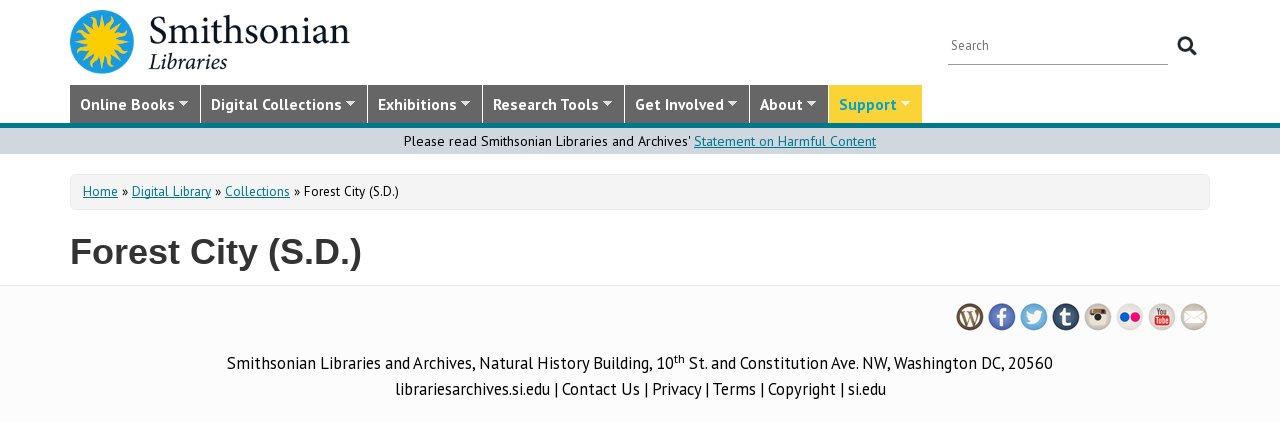

--- FILE ---
content_type: text/html; charset=utf-8
request_url: https://library.si.edu/places/forest-city-sd
body_size: 11239
content:
<!DOCTYPE html>
<html lang="en" dir="ltr"
  xmlns:content="http://purl.org/rss/1.0/modules/content/"
  xmlns:dc="http://purl.org/dc/terms/"
  xmlns:foaf="http://xmlns.com/foaf/0.1/"
  xmlns:rdfs="http://www.w3.org/2000/01/rdf-schema#"
  xmlns:sioc="http://rdfs.org/sioc/ns#"
  xmlns:sioct="http://rdfs.org/sioc/types#"
  xmlns:skos="http://www.w3.org/2004/02/skos/core#"
  xmlns:xsd="http://www.w3.org/2001/XMLSchema#">
  <head profile="http://www.w3.org/1999/xhtml/vocab">
  <meta http-equiv="X-UA-Compatible" content="IE=Edge">
  <meta http-equiv="Content-Type" content="text/html; charset=utf-8" />
<meta name="MobileOptimized" content="width" />
<meta name="HandheldFriendly" content="true" />
<meta name="viewport" content="width=device-width, initial-scale=1" />
<link rel="canonical" href="https://library.si.edu/places/forest-city-sd" />
  <title>Forest City (S.D.)</title>
  <style type="text/css" media="all">
@import url("https://library.si.edu/modules/system/system.base.css?t9hbcl");
@import url("https://library.si.edu/modules/system/system.menus.css?t9hbcl");
@import url("https://library.si.edu/modules/system/system.messages.css?t9hbcl");
@import url("https://library.si.edu/modules/system/system.theme.css?t9hbcl");
</style>
<style type="text/css" media="all">
@import url("https://library.si.edu/sites/all/modules/panopoly/panopoly_core/css/panopoly-jquery-ui-theme.css?t9hbcl");
@import url("https://library.si.edu/sites/all/modules/contrib/jquery_update/replace/ui/themes/base/minified/jquery.ui.slider.min.css?t9hbcl");
</style>
<style type="text/css" media="all">
@import url("https://library.si.edu/sites/all/modules/sla_popup/styling/popup.css?t9hbcl");
@import url("https://library.si.edu/modules/aggregator/aggregator.css?t9hbcl");
@import url("https://library.si.edu/modules/comment/comment.css?t9hbcl");
@import url("https://library.si.edu/sites/all/modules/dams_image/dams_image.css?t9hbcl");
@import url("https://library.si.edu/modules/field/theme/field.css?t9hbcl");
@import url("https://library.si.edu/sites/all/modules/google_appliance/theme/google_appliance.css?t9hbcl");
@import url("https://library.si.edu/sites/all/modules/google_search_facets/google-search-facets.css?t9hbcl");
@import url("https://library.si.edu/sites/all/modules/google_search_facets_image_search/google-search-facets-image-search.css?t9hbcl");
@import url("https://library.si.edu/sites/all/modules/panopoly/panopoly_core/css/panopoly-dropbutton.css?t9hbcl");
@import url("https://library.si.edu/sites/all/modules/contrib/radix_layouts/radix_layouts.css?t9hbcl");
@import url("https://library.si.edu/sites/all/modules/sil_donate/css/sil_donate.css?t9hbcl");
@import url("https://library.si.edu/sites/all/modules/sil_lostbook/css/sil_lostbook.css?t9hbcl");
@import url("https://library.si.edu/modules/user/user.css?t9hbcl");
@import url("https://library.si.edu/sites/all/modules/contrib/views/css/views.css?t9hbcl");
@import url("https://library.si.edu/sites/all/modules/contrib/ckeditor/css/ckeditor.css?t9hbcl");
@import url("https://library.si.edu/sites/all/modules/contrib/expandable_content/css/expandable_content.css?t9hbcl");
@import url("https://library.si.edu/sites/all/modules/contrib/media/modules/media_wysiwyg/css/media_wysiwyg.base.css?t9hbcl");
</style>
<style type="text/css" media="all">
@import url("https://library.si.edu/sites/all/libraries/bootstrap/css/bootstrap.min.css?t9hbcl");
@import url("https://library.si.edu/sites/all/libraries/bootstrap/css/bootstrap-theme.min.css?t9hbcl");
@import url("https://library.si.edu/sites/all/modules/contrib/colorbox/styles/default/colorbox_style.css?t9hbcl");
@import url("https://library.si.edu/sites/all/modules/contrib/ctools/css/ctools.css?t9hbcl");
@import url("https://library.si.edu/sites/all/modules/contrib/panels/css/panels.css?t9hbcl");
@import url("https://library.si.edu/sites/all/modules/sil_books/sil-books.css?t9hbcl");
@import url("https://library.si.edu/sites/all/modules/sil_books/tooltipster/css/tooltipster.bundle.min.css?t9hbcl");
@import url("https://library.si.edu/sites/all/modules/sil_books/tooltipster/css/plugins/tooltipster/sideTip/themes/tooltipster-sideTip-light.min.css?t9hbcl");
@import url("https://library.si.edu/sites/all/libraries/superfish/css/superfish.css?t9hbcl");
@import url("https://library.si.edu/sites/all/libraries/superfish/css/superfish-smallscreen.css?t9hbcl");
@import url("https://library.si.edu/sites/all/libraries/superfish/style/silibraries.css?t9hbcl");
</style>
<style type="text/css" media="all">
@import url("https://library.si.edu/sites/all/themes/bootstrap-business/bootstrap/css/bootstrap.css?t9hbcl");
@import url("https://library.si.edu/sites/all/themes/bootstrap-sil/css/style.css?t9hbcl");
@import url("https://library.si.edu/sites/all/themes/bootstrap-sil/css/local.css?t9hbcl");
@import url("https://library.si.edu/sites/all/themes/bootstrap-sil/css/collections.css?t9hbcl");
@import url("https://library.si.edu/sites/all/themes/bootstrap-sil/css/colors.css?t9hbcl");
@import url("https://library.si.edu/sites/all/themes/bootstrap-sil/css/content.css?t9hbcl");
@import url("https://library.si.edu/sites/all/themes/bootstrap-sil/css/departments.css?t9hbcl");
@import url("https://library.si.edu/sites/all/themes/bootstrap-sil/css/digital-library.css?t9hbcl");
@import url("https://library.si.edu/sites/all/themes/bootstrap-sil/css/discipline.css?t9hbcl");
@import url("https://library.si.edu/sites/all/themes/bootstrap-sil/css/exhibitions.css?t9hbcl");
@import url("https://library.si.edu/sites/all/themes/bootstrap-sil/css/flexslider2.css?t9hbcl");
@import url("https://library.si.edu/sites/all/themes/bootstrap-sil/css/galleryview.css?t9hbcl");
@import url("https://library.si.edu/sites/all/themes/bootstrap-sil/css/gardens.css?t9hbcl");
@import url("https://library.si.edu/sites/all/themes/bootstrap-sil/css/image-gallery.css?t9hbcl");
@import url("https://library.si.edu/sites/all/themes/bootstrap-sil/css/isotope.css?t9hbcl");
@import url("https://library.si.edu/sites/all/themes/bootstrap-sil/css/mail.css?t9hbcl");
@import url("https://library.si.edu/sites/all/themes/bootstrap-sil/css/masonry.css?t9hbcl");
@import url("https://library.si.edu/sites/all/themes/bootstrap-sil/css/membership.css?t9hbcl");
@import url("https://library.si.edu/sites/all/themes/bootstrap-sil/css/news-events.css?t9hbcl");
@import url("https://library.si.edu/sites/all/themes/bootstrap-sil/css/news-subscribe.css?t9hbcl");
@import url("https://library.si.edu/sites/all/themes/bootstrap-sil/css/node.css?t9hbcl");
@import url("https://library.si.edu/sites/all/themes/bootstrap-sil/css/page-changes.css?t9hbcl");
@import url("https://library.si.edu/sites/all/themes/bootstrap-sil/css/sidebar-changes.css?t9hbcl");
@import url("https://library.si.edu/sites/all/themes/bootstrap-sil/css/staff-depts.css?t9hbcl");
@import url("https://library.si.edu/sites/all/themes/bootstrap-sil/css/tools-researcher.css?t9hbcl");
@import url("https://library.si.edu/sites/all/themes/bootstrap-sil/css/users.css?t9hbcl");
@import url("https://library.si.edu/sites/all/themes/bootstrap-sil/css/homepage.css?t9hbcl");
@import url("https://library.si.edu/sites/all/themes/bootstrap-sil/css/topic-term.css?t9hbcl");
@import url("https://library.si.edu/sites/all/themes/bootstrap-sil/css/better-tabs.css?t9hbcl");
@import url("https://library.si.edu/sites/all/themes/bootstrap-sil/css/chosen-overrides.css?t9hbcl");
@import url("https://library.si.edu/sites/all/themes/bootstrap-sil/css/slick-overrides.css?t9hbcl");
</style>
<style type="text/css" media="all">
@import url("https://library.si.edu/sites/all/themes/bootstrap-sil/css/media_ckeditor.css?t9hbcl");
@import url("https://library.si.edu/sites/all/themes/bootstrap-sil/fontawesome/css/all.min.css?t9hbcl");
@import url("https://library.si.edu/sites/all/themes/bootstrap-sil/css/i18n.css?t9hbcl");
</style>
<style type="text/css" media="print">
@import url("https://library.si.edu/sites/all/themes/bootstrap-sil/css/print.css?t9hbcl");
</style>

<!--[if (lt IE 9)]>
<link type="text/css" rel="stylesheet" href="https://library.si.edu/sites/all/themes/bootstrap-sil/css/ie8.css?t9hbcl" media="all" />
<![endif]-->
  
	<script type="text/javascript" src="https://library.si.edu/sites/default/files/js/js_kfCySK-sAVmU9mu0-2IOEWRifwhHkh_9q_ovVEW41rU.js"></script>
<script type="text/javascript" src="https://library.si.edu/sites/default/files/js/js_CdQQF2iyWt49DTR6ernbvPKOr2SqEcHNLvC9F0PBfiM.js"></script>
<script type="text/javascript" src="https://library.si.edu/sites/default/files/js/js_NH85uj7IRuZTjZUrItBBH_Yd_lqpgpECb8DomqUX6_4.js"></script>
<script type="text/javascript" src="https://library.si.edu/sites/default/files/js/js_-7lUSP7xA7vTifxb8xP1dlk2KUVhLazGQwmTMHfHHsg.js"></script>
<script type="text/javascript" src="https://www.googletagmanager.com/gtag/js?id=UA-5870062-6"></script>
<script type="text/javascript">
<!--//--><![CDATA[//><!--
window.dataLayer = window.dataLayer || [];function gtag(){dataLayer.push(arguments)};gtag("js", new Date());gtag("set", "developer_id.dMDhkMT", true);gtag("config", "UA-5870062-6", {"groups":"default","linker":{"domains":["www.sil.si.edu","library.si.edu"]}});gtag("config", "G-MM0P7BL6SB", {"groups":"default","linker":{"domains":["www.sil.si.edu","library.si.edu"]}});
//--><!]]>
</script>
<script type="text/javascript" src="https://library.si.edu/sites/default/files/js/js_Oqq2HVyMkKp7EGTh831yT-hkGUjWBZ_ACRn80wZ7nQ8.js"></script>
<script type="text/javascript">
<!--//--><![CDATA[//><!--
jQuery(document).ready(function($) { 
		$(window).scroll(function() {
			if($(this).scrollTop() != 0) {
				$("#toTop").fadeIn();	
			} else {
				$("#toTop").fadeOut();
			}
		});
		
		$("#toTop").click(function() {
			$("body,html").animate({scrollTop:0},800);
		});	
		
		});
//--><!]]>
</script>
<script type="text/javascript" src="https://library.si.edu/sites/default/files/js/js_4Bn1FHP0-cymhn72AeTIwKVvwp6nfSiB37Baj6OnuFw.js"></script>
<script type="text/javascript" src="https://library.si.edu/sites/default/files/js/js_uf73SeycakNTBBILp0rYYV3fE1MP-ISUdj09JOGXzAM.js"></script>
<script type="text/javascript">
<!--//--><![CDATA[//><!--
jQuery.extend(Drupal.settings, {"basePath":"\/","pathPrefix":"","setHasJsCookie":0,"ajaxPageState":{"theme":"bootstrap_sil","theme_token":"Bsdi8DJpxMOKae4-71ZYady9FFUlR5th9qvHzjOpbYY","js":{"sites\/all\/libraries\/jquery-latest\/jquery-3.7.1.min.js":1,"misc\/jquery-extend-3.4.0.js":1,"misc\/jquery-html-prefilter-3.5.0-backport.js":1,"misc\/jquery.once.js":1,"misc\/drupal.js":1,"sites\/all\/modules\/contrib\/jquery_update\/js\/jquery_browser.js":1,"sites\/all\/libraries\/jquery-latest\/jquery-ui\/jquery-ui.js":1,"misc\/ui\/jquery.ui.position-1.13.0-backport.js":1,"misc\/ui\/jquery.ui.dialog-1.13.0-backport.js":1,"misc\/form-single-submit.js":1,"sites\/all\/modules\/contrib\/entityreference\/js\/entityreference.js":1,"sites\/all\/modules\/sil_donate\/js\/sil_donate.js":1,"sites\/all\/libraries\/bootstrap\/js\/bootstrap.min.js":1,"sites\/all\/libraries\/colorbox\/jquery.colorbox-min.js":1,"sites\/all\/modules\/contrib\/colorbox\/js\/colorbox.js":1,"sites\/all\/modules\/contrib\/colorbox\/styles\/default\/colorbox_style.js":1,"sites\/all\/modules\/contrib\/colorbox\/js\/colorbox_load.js":1,"sites\/all\/modules\/contrib\/colorbox\/js\/colorbox_inline.js":1,"sites\/all\/modules\/google_search_facets\/google_search_facets.js":1,"sites\/all\/modules\/contrib\/media_colorbox\/media_colorbox.js":1,"sites\/all\/modules\/sil_books\/tooltipster\/js\/tooltipster.bundle.min.js":1,"sites\/all\/modules\/contrib\/google_analytics\/googleanalytics.js":1,"https:\/\/www.googletagmanager.com\/gtag\/js?id=UA-5870062-6":1,"0":1,"sites\/all\/modules\/contrib\/expandable_content\/js\/expandable_content.js":1,"1":1,"sites\/all\/libraries\/superfish\/jquery.hoverIntent.minified.js":1,"sites\/all\/libraries\/superfish\/sftouchscreen.js":1,"sites\/all\/libraries\/superfish\/sfsmallscreen.js":1,"sites\/all\/libraries\/superfish\/supposition.js":1,"sites\/all\/libraries\/superfish\/superfish.js":1,"sites\/all\/libraries\/superfish\/supersubs.js":1,"sites\/all\/modules\/superfish\/superfish.js":1,"sites\/all\/themes\/bootstrap-sil\/js\/colorbox.responsive.js":1,"sites\/all\/themes\/bootstrap-sil\/fontawesome\/js\/all.js":1,"sites\/all\/modules\/contrib\/jquery_update\/js\/jquery_position.js":1},"css":{"modules\/system\/system.base.css":1,"modules\/system\/system.menus.css":1,"modules\/system\/system.messages.css":1,"modules\/system\/system.theme.css":1,"misc\/ui\/jquery.ui.theme.css":1,"misc\/ui\/jquery.ui.slider.css":1,"sites\/all\/modules\/google_search_facetsgoogle-search-facets.css":1,"sites\/all\/modules\/sla_popup\/styling\/popup.css":1,"modules\/aggregator\/aggregator.css":1,"modules\/comment\/comment.css":1,"sites\/all\/modules\/dams_image\/dams_image.css":1,"modules\/field\/theme\/field.css":1,"sites\/all\/modules\/google_appliance\/theme\/google_appliance.css":1,"sites\/all\/modules\/google_search_facets\/google-search-facets.css":1,"sites\/all\/modules\/google_search_facets_image_search\/google-search-facets-image-search.css":1,"modules\/node\/node.css":1,"sites\/all\/modules\/panopoly\/panopoly_core\/css\/panopoly-dropbutton.css":1,"sites\/all\/modules\/contrib\/radix_layouts\/radix_layouts.css":1,"sites\/all\/modules\/sil_donate\/css\/sil_donate.css":1,"sites\/all\/modules\/sil_lostbook\/css\/sil_lostbook.css":1,"modules\/user\/user.css":1,"sites\/all\/modules\/contrib\/views\/css\/views.css":1,"sites\/all\/modules\/contrib\/ckeditor\/css\/ckeditor.css":1,"sites\/all\/modules\/contrib\/expandable_content\/css\/expandable_content.css":1,"sites\/all\/modules\/contrib\/media\/modules\/media_wysiwyg\/css\/media_wysiwyg.base.css":1,"sites\/all\/libraries\/bootstrap\/css\/bootstrap.min.css":1,"sites\/all\/libraries\/bootstrap\/css\/bootstrap-theme.min.css":1,"sites\/all\/modules\/contrib\/colorbox\/styles\/default\/colorbox_style.css":1,"sites\/all\/modules\/contrib\/ctools\/css\/ctools.css":1,"sites\/all\/modules\/contrib\/panels\/css\/panels.css":1,"sites\/all\/modules\/sil_books\/sil-books.css":1,"sites\/all\/modules\/sil_books\/tooltipster\/css\/tooltipster.bundle.min.css":1,"sites\/all\/modules\/sil_books\/tooltipster\/css\/plugins\/tooltipster\/sideTip\/themes\/tooltipster-sideTip-light.min.css":1,"sites\/all\/libraries\/superfish\/css\/superfish.css":1,"sites\/all\/libraries\/superfish\/css\/superfish-smallscreen.css":1,"sites\/all\/libraries\/superfish\/style\/silibraries.css":1,"sites\/all\/themes\/bootstrap-business\/bootstrap\/css\/bootstrap.css":1,"sites\/all\/themes\/bootstrap-sil\/css\/style.css":1,"sites\/all\/themes\/bootstrap-business\/color\/colors.css":1,"sites\/all\/themes\/bootstrap-sil\/css\/local.css":1,"sites\/all\/themes\/bootstrap-sil\/css\/collections.css":1,"sites\/all\/themes\/bootstrap-sil\/css\/colors.css":1,"sites\/all\/themes\/bootstrap-sil\/css\/content.css":1,"sites\/all\/themes\/bootstrap-sil\/css\/departments.css":1,"sites\/all\/themes\/bootstrap-sil\/css\/digital-library.css":1,"sites\/all\/themes\/bootstrap-sil\/css\/discipline.css":1,"sites\/all\/themes\/bootstrap-sil\/css\/exhibitions.css":1,"sites\/all\/themes\/bootstrap-sil\/css\/flexslider2.css":1,"sites\/all\/themes\/bootstrap-sil\/css\/galleryview.css":1,"sites\/all\/themes\/bootstrap-sil\/css\/gardens.css":1,"sites\/all\/themes\/bootstrap-sil\/css\/image-gallery.css":1,"sites\/all\/themes\/bootstrap-sil\/css\/isotope.css":1,"sites\/all\/themes\/bootstrap-sil\/css\/mail.css":1,"sites\/all\/themes\/bootstrap-sil\/css\/masonry.css":1,"sites\/all\/themes\/bootstrap-sil\/css\/membership.css":1,"sites\/all\/themes\/bootstrap-sil\/css\/news-events.css":1,"sites\/all\/themes\/bootstrap-sil\/css\/news-subscribe.css":1,"sites\/all\/themes\/bootstrap-sil\/css\/node.css":1,"sites\/all\/themes\/bootstrap-sil\/css\/page-changes.css":1,"sites\/all\/themes\/bootstrap-sil\/css\/sidebar-changes.css":1,"sites\/all\/themes\/bootstrap-sil\/css\/staff-depts.css":1,"sites\/all\/themes\/bootstrap-sil\/css\/tools-researcher.css":1,"sites\/all\/themes\/bootstrap-sil\/css\/users.css":1,"sites\/all\/themes\/bootstrap-sil\/css\/tb-menu-changes.css":1,"sites\/all\/themes\/bootstrap-sil\/css\/discovery-dots.css":1,"sites\/all\/themes\/bootstrap-sil\/css\/homepage.css":1,"sites\/all\/themes\/bootstrap-sil\/css\/topic-term.css":1,"sites\/all\/themes\/bootstrap-sil\/css\/better-tabs.css":1,"sites\/all\/themes\/bootstrap-sil\/css\/chosen-overrides.css":1,"sites\/all\/themes\/bootstrap-sil\/css\/slick-overrides.css":1,"sites\/all\/themes\/bootstrap-sil\/css\/media_ckeditor.css":1,"sites\/all\/themes\/bootstrap-sil\/fontawesome\/css\/all.min.css":1,"sites\/all\/themes\/bootstrap-sil\/css\/i18n.css":1,"sites\/all\/themes\/bootstrap-sil\/css\/print.css":1,"sites\/all\/themes\/bootstrap-sil\/css\/ie8.css":1}},"colorbox":{"opacity":"0.85","current":"{current} of {total}","previous":"\u00ab Prev","next":"Next \u00bb","close":"Close","maxWidth":"98%","maxHeight":"98%","fixed":true,"mobiledetect":true,"mobiledevicewidth":"480px","file_public_path":"\/sites\/default\/files","specificPagesDefaultValue":"admin*\nimagebrowser*\nimg_assist*\nimce*\nnode\/add\/*\nnode\/*\/edit\nprint\/*\nprintpdf\/*\nsystem\/ajax\nsystem\/ajax\/*"},"googleanalytics":{"account":["UA-5870062-6","G-MM0P7BL6SB"],"trackOutbound":1,"trackMailto":1,"trackDownload":1,"trackDownloadExtensions":"7z|aac|arc|arj|asf|asx|avi|bin|csv|doc|docx|exe|flv|gif|gz|gzip|hqx|jar|jpe?g|js|mp(2|3|4|e?g)|mov(ie)?|msi|msp|pdf|phps|png|ppt|pptx|qtm?|ra(m|r)?|sea|sit|tar|tgz|torrent|txt|wav|wma|wmv|wpd|xls|xslx|xml|z|zip","trackColorbox":1,"trackDomainMode":2,"trackCrossDomains":["www.sil.si.edu","library.si.edu"]},"urlIsAjaxTrusted":{"\/places\/forest-city-sd":true},"superfish":{"1":{"id":"1","sf":{"animation":{"opacity":"show"},"speed":"fast"},"plugins":{"touchscreen":{"mode":"window_width","breakpoint":992,"breakpointUnit":"px"},"smallscreen":{"mode":"window_width","breakpoint":992,"breakpointUnit":"px","title":"Main Menu"},"supposition":true,"supersubs":true}}}});
//--><!]]>
</script>
	<!-- added by PLM 1/22/2018 touch icons -->
	<link rel="apple-touch-icon" sizes="180x180" src="/sites/all/libraries/favicon/apple-touch-icon.png">
	<link rel="icon" type="image/png" sizes="32x32" src="/sites/all/libraries/favicon/favicon-32x32.png">
	<link rel="icon" type="image/png" sizes="16x16" src="/sites/all/libraries/favicon/favicon-16x16.png">
	<link rel="manifest" src="/sites/all/libraries/favicon/manifest.json">
	<link rel="mask-icon" src="/sites/all/libraries/favicon/safari-pinned-tab.svg" color="#5bbad5">
	<link rel="shortcut icon" src="/sites/all/libraries/favicon/favicon.ico">

</head>
<body class="html not-front not-logged-in no-sidebars page-taxonomy page-taxonomy-term page-taxonomy-term- page-taxonomy-term-79316 region-content i18n-en places places-forest-city-sd" >
  <div id="skip-link">
    <a href="#main-content" class="element-invisible element-focusable">Skip to main content</a>
  </div>
      <div id="toTop"><span class="glyphicon glyphicon-chevron-up"></span></div>


<!-- #header -->
<header id="header" role="banner" class="clearfix robots-noindex">
  
    <!-- #header-top -->
  <div id="header-top" class="clearfix robots-noindex">
    <div class="container">

      <!-- #header-top-inside -->
      <div id="header-top-inside" class="clearfix">
                  <div id="logo">
            <a href="/" title="Home" rel="home"> <img src="https://library.si.edu/sites/default/files/si-libraries-logo-sm.png" alt="Home" /> </a>
          </div>
        
        <div class="row">
          
                      <div class="col-md-12">
              <!-- #header-top-right -->
              <div id="header-top-right" class="clearfix">
                  <div class="region region-header-top-right">
    <div id="block-google-appliance-ga-block-search-form" class="block block-google-appliance clearfix">

    
  <div class="content">
    <form action="/places/forest-city-sd" method="post" id="google-appliance-block-form" accept-charset="UTF-8"><div><div class="container-inline">
      <h2 class="element-invisible">Search Google Appliance</h2>
    <div class="form-item form-type-textfield form-item-search-keys">
  <label class="element-invisible" for="edit-search-keys">Enter the terms you wish to search for. </label>
 <input placeholder="Search" type="text" id="edit-search-keys" name="search_keys" value="" size="15" maxlength="128" class="form-text" />
</div>
<div class="form-actions form-wrapper" id="edit-actions"><input type="submit" id="edit-submit" name="op" value="Search" class="form-submit" /></div><input type="hidden" name="form_build_id" value="form-MAXB_CrZGVRAN6P_n1xMadRRbxYYJoDiRYkN-uXKJw4" />
<input type="hidden" name="form_id" value="google_appliance_block_form" />
  
</div>
</div></form>  </div>
</div>
  </div>
              </div>
              <!-- EOF:#header-top-right -->
            </div>
          
        </div>
      </div>
      <!-- EOF: #header-top-inside -->

    </div>
  </div>
  <!-- EOF: #header-top -->
  
  <div id="header-full" class="robots-noindex">
    <div class="container">
                <div class="region region-header">
    <div id="block-superfish-1" class="block block-superfish clearfix">

    
  <div class="content">
    <ul  id="superfish-1" class="menu sf-menu sf-main-menu sf-horizontal sf-style-silibraries sf-total-items-7 sf-parent-items-7 sf-single-items-0"><li id="menu-3425-1" class="first sf-depth-1 sf-total-children-4 sf-parent-children-0 sf-single-children-4 menuparent"><a href="/books-online" title="Digitized books from across the Libraries" class="sf-depth-1 menuparent">Online Books</a><ul><li id="menu-34616-1" class="first sf-depth-2 sf-no-children"><a href="/digital-library/book-collections" title="Browse staff created collections of digitized books" class="sf-depth-2">Online Book Collections</a></li><li id="menu-34617-1" class="middle sf-depth-2 sf-no-children"><a href="/books-online/topic" title="Browse digitized books by general topic" class="sf-depth-2">Online Books by Topic</a></li><li id="menu-1249-1" class="middle sf-depth-2 sf-no-children"><a href="http://biodiversitylibrary.org" title="(link will take you outside the Smithsonian network)" class="sf-depth-2">Biodiversity Heritage Library</a></li><li id="menu-34618-1" class="last sf-depth-2 sf-no-children"><a href="http://siris-libraries.si.edu/ipac20/ipac.jsp?profile=liball" title="Search the Catalog" class="sf-depth-2">Library Catalog (SIRIS)</a></li></ul></li><li id="menu-647-1" class="middle sf-depth-1 sf-total-children-5 sf-parent-children-0 sf-single-children-5 menuparent"><a href="/collections" title="" class="sf-depth-1 menuparent">Digital Collections</a><ul><li id="menu-659-1" class="first sf-depth-2 sf-no-children"><a href="/image-gallery" title="" class="sf-depth-2">Image Gallery</a></li><li id="menu-657-1" class="middle sf-depth-2 sf-no-children"><a href="/art-and-artist-files" title="Search an index of the Libraries collections of vertical files on art, art organizations, and artists." class="sf-depth-2">Art &amp; Artist Files</a></li><li id="menu-34619-1" class="middle sf-depth-2 sf-no-children"><a href="/digital-library/collection/caldwell" title="Shedding Light on New York, the Edward F. Caldwell &amp; Co. collection - images of lighting and interior fixtures." class="sf-depth-2">Caldwell Lighting</a></li><li id="menu-656-1" class="middle sf-depth-2 sf-no-children"><a href="/trade-literature" title="Search our collections of trade catalogs, manuals, sales brochures and more." class="sf-depth-2">Trade Literature</a></li><li id="menu-10472-1" class="last sf-depth-2 sf-no-children"><a href="/collections" title="Full list of our digital collections, including annotated bibliographies and indexes" class="sf-depth-2">All Digital Collections</a></li></ul></li><li id="menu-6016-1" class="middle sf-depth-1 sf-total-children-4 sf-parent-children-0 sf-single-children-4 menuparent"><a href="/exhibitions" title="" class="sf-depth-1 menuparent">Exhibitions</a><ul><li id="menu-8366-1" class="first sf-depth-2 sf-no-children"><a href="/exhibitions/current" title="" class="sf-depth-2">Current Exhibitions</a></li><li id="menu-8367-1" class="middle sf-depth-2 sf-no-children"><a href="/exhibitions/online" title="" class="sf-depth-2">Online Exhibitions</a></li><li id="menu-34472-1" class="middle sf-depth-2 sf-no-children"><a href="/exhibitions/past" title="" class="sf-depth-2">Past Exhibitions</a></li><li id="menu-34473-1" class="last sf-depth-2 sf-no-children"><a href="http://www.sil.si.edu/SILPublications/Online-Exhibitions/" title="Guide to online exhibitions from Libraries and Archives all over the world." class="sf-depth-2">Index of Library &amp; Archival Exhibitions on the Web</a></li></ul></li><li id="menu-735-1" class="middle sf-depth-1 sf-total-children-6 sf-parent-children-0 sf-single-children-6 menuparent"><a href="/research" title="" class="sf-depth-1 menuparent">Research Tools</a><ul><li id="menu-2634-1" class="first sf-depth-2 sf-no-children"><a href="/research" title="Search across all SIL owned and licensed collections, as well as selected citation databases." class="sf-depth-2">Research Tools and OneSearch</a></li><li id="menu-748-1" class="middle sf-depth-2 sf-no-children"><a href="http://siris-libraries.si.edu/ipac20/ipac.jsp?profile=liball" title="" class="sf-depth-2">Library Catalog (SIRIS)</a></li><li id="menu-746-1" class="middle sf-depth-2 sf-no-children"><a href="/research/databases" title="" class="sf-depth-2">E-journals, E-books, and Databases</a></li><li id="menu-744-1" class="middle sf-depth-2 sf-no-children"><a href="http://research.si.edu/" title="Search lists of publications by Smithsonian and affiliated researchers." class="sf-depth-2">Smithsonian Research Online (SRO)</a></li><li id="menu-38018-1" class="middle sf-depth-2 sf-no-children"><a href="/research/borrowing-access-privileges" class="sf-depth-2">Borrowing and Access Privileges</a></li><li id="menu-34620-1" class="last sf-depth-2 sf-no-children"><a href="https://sinet.sharepoint.com/sites/Prism-SLA" title="Information on services and resources for SI affiliated researchers" class="sf-depth-2">Smithsonian Libraries and Archives on PRISM (SI staff)    </a></li></ul></li><li id="menu-734-1" class="middle sf-depth-1 sf-total-children-4 sf-parent-children-1 sf-single-children-3 menuparent"><a href="/get-involved" class="sf-depth-1 menuparent">Get Involved</a><ul><li id="menu-3759-1" class="first sf-depth-2 sf-no-children"><a href="/events" title="" class="sf-depth-2">Events</a></li><li id="menu-37704-1" class="middle sf-depth-2"><a href="/newsletter" class="sf-depth-2">E-news Sign Up</a></li><li id="menu-1250-1" class="middle sf-depth-2 sf-no-children"><a href="/internships-and-fellowships" class="sf-depth-2">Internships and Fellowships</a></li><li id="menu-943-1" class="last sf-depth-2 sf-no-children"><a href="/about/work-with-us" class="sf-depth-2">Work with Us</a></li></ul></li><li id="menu-732-1" class="middle sf-depth-1 sf-total-children-11 sf-parent-children-0 sf-single-children-11 menuparent"><a href="/about-us" class="sf-depth-1 menuparent">About</a><ul><li id="menu-873-1" class="first sf-depth-2 sf-no-children"><a href="/about-us" title="" class="sf-depth-2">About the Libraries</a></li><li id="menu-23994-1" class="middle sf-depth-2 sf-no-children"><a href="/libraries" title="" class="sf-depth-2">Library Locations</a></li><li id="menu-817-1" class="middle sf-depth-2 sf-no-children"><a href="/departments" class="sf-depth-2">Departments</a></li><li id="menu-752-1" class="middle sf-depth-2 sf-no-children"><a href="/staff" title="" class="sf-depth-2">Staff</a></li><li id="menu-3760-1" class="middle sf-depth-2 sf-no-children"><a href="/press" title="" class="sf-depth-2">Press Room</a></li><li id="menu-743-1" class="middle sf-depth-2 sf-no-children"><a href="/about/faq" class="sf-depth-2">FAQ</a></li><li id="menu-10481-1" class="middle sf-depth-2 sf-no-children"><a href="/contact" class="sf-depth-2">Contact Us</a></li><li id="menu-755-1" class="middle sf-depth-2 sf-no-children"><a href="/about/history" class="sf-depth-2">History of the Libraries</a></li><li id="menu-38818-1" class="middle sf-depth-2 sf-no-children"><a href="https://librariesarchives.si.edu/advisory-board/" title="" class="sf-depth-2">Advisory Board</a></li><li id="menu-651-1" class="middle sf-depth-2 sf-no-children"><a href="/projects" title="Projects we are involved with or working on behind the scenes" class="sf-depth-2">Projects</a></li><li id="menu-3635-1" class="last sf-depth-2 sf-no-children"><a href="/annual-reports" class="sf-depth-2">Annual Reports</a></li></ul></li><li id="menu-6017-1" class="last sf-depth-1 sf-total-children-5 sf-parent-children-2 sf-single-children-3 menuparent"><a href="/donate/make-a-donation" title="" class="sf-depth-1 menuparent">Support</a><ul><li id="menu-37713-1" class="first sf-depth-2 sf-no-children"><a href="/donate/make-a-donation" title="" class="sf-depth-2">Donate Now</a></li><li id="menu-738-1" class="middle sf-depth-2"><a href="/donate/adopt-a-book" class="sf-depth-2">Adopt-a-Book</a></li><li id="menu-737-1" class="middle sf-depth-2 sf-no-children"><a href="/donate/ways-to-give" class="sf-depth-2">Ways to Give</a></li><li id="menu-3665-1" class="middle sf-depth-2 sf-no-children"><a href="/donate/gifts-of-library-materials" class="sf-depth-2">Gifts of Library Materials</a></li><li id="menu-37707-1" class="last sf-depth-2"><a href="/donate/the-vault" class="sf-depth-2">The Vault</a></li></ul></li></ul>  </div>
</div>
  </div>
           </div>
  </div>
</header>
<!-- EOF: #header -->

<!-- #banner_full -->
	<div id="banner-full" class="clearfix">
		  <div class="region region-banner-full">
    <div id="block-block-72" class="block block-block clearfix">

    
  <div class="content">
    <div style="background-color:#d0d7de;text-align:center;clear:both;font-size:85%">Please read Smithsonian Libraries and Archives' <a href="https://librariesarchives.si.edu/statement-on-harmful-content/">Statement on Harmful Content</a></div>
  </div>
</div>
  </div>
	</div>
<!-- EOF:#banner_full -->



<!-- EOF:#breadcrumbs -->
  <header id="breadcrumb" class="clearfix">
  
  <div class="container">
      <div id="breadcrumb-inside" class="clearfix">
      <h2 class="element-invisible">You are here</h2><div class="breadcrumb" xmlns:v="http://rdf.data-vocabulary.org/#"><span class="inline odd first" typeof="v:Breadcrumb"><a href="https://library.si.edu/" rel="v:url" property="v:title">Home</a></span> <span class="delimiter">»</span> <span class="inline even" typeof="v:Breadcrumb"><a href="https://library.si.edu/digital-library" rel="v:url" property="v:title">Digital Library</a></span> <span class="delimiter">»</span> <span class="inline odd" typeof="v:Breadcrumb"><a href="https://library.si.edu/books-online" rel="v:url" property="v:title">Collections</a></span> <span class="delimiter">»</span> <span class="inline even last" typeof="v:Breadcrumb">Forest City (S.D.)</span></div>      </div>
  </div>
</header>
<!-- EOF:#breadcrumbs -->

<!-- #page -->
<article id="page" class="clearfix">

  
  <!-- #main-content -->
  <div id="main-content">
    <div class="container">

      <!-- #messages-console -->
            <!-- EOF: #messages-console -->

      <div class="row">

        
        <section class="col-md-12">
          <!-- #main -->
          <div id="main" class="clearfix">
            
            <!-- EOF:#content-wrapper -->
            <div id="content-wrapper">

                                          <h1 class="page-title">Forest City (S.D.)</h1>
                            
              
              <!-- #tabs -->
                              <div class="tabs">
                                </div>
                            <!-- EOF: #tabs -->

              <!-- #action links -->
                            <!-- EOF: #action links -->

                <div class="region region-content">
    <div id="block-system-main" class="block block-system clearfix">

    
  <div class="content">
      </div>
</div>
  </div>
              
            </div>
            <!-- EOF:#content-wrapper -->

          </div>
          <!-- EOF:#main -->

        </section>

        
      </div>

    </div>
  </div>
  <!-- EOF:#main-content -->

	
	

  
</article>
<!-- EOF:#page -->


<footer id="subfooter" class="clearfix robots-noindex">
  <div class="container">

    <!-- #subfooter-inside -->
    <div id="subfooter-inside" class="clearfix">
      <div class="row">
        <div class="col-md-12">
          <!-- #subfooter-left -->
          <div class="subfooter-area">
          
                      <div class="region region-footer">
    <div id="block-block-33" class="block block-block clearfix">

    
  <div class="content">
    <div id="social-footer-icons">
	<a href="https://blog.library.si.edu/" target="_blank"><img alt="Wordpress Blog for SIL" src="/sites/all/themes/bootstrap-sil/images/social/Wordpress_32x32x32.png" /></a><a href="https://www.facebook.com/SmithsonianLibraries/" target="_blank"><img alt="Facebook for SIL" src="/sites/all/themes/bootstrap-sil/images/social/Facebook_32x32x32.png" /></a><a href="https://twitter.com/SILibraries" target="_blank"><img alt="SIL on Twitter" src="/sites/all/themes/bootstrap-sil/images/social/Twitter_32x32x32.png" /></a><a href="http://smithsonianlibraries.tumblr.com/" target="_blank"><img alt="SIL on Tumblr" src="/sites/all/themes/bootstrap-sil/images/social/Tumblr_32x32x32.png" /></a><a href="https://www.instagram.com/silibraries/" target="_blank"><img alt="SIL on Instagram" src="/sites/all/themes/bootstrap-sil/images/social/Instagram_32x32x32.png" /></a><a href="http://www.flickr.com/photos/smithsonianlibraries" target="_blank"><img alt="SIL on Flickr" src="/sites/all/themes/bootstrap-sil/images/social/Flickr_32x32x32.png" /></a><a href="https://www.youtube.com/user/SmithsonianLibraries" target="_blank"><img alt="SIL on YouTube" src="/sites/all/themes/bootstrap-sil/images/social/Youtube_32x32x32.png" /></a><a href="/newsletter-subscribe" target="_blank"><img alt="Newsletter Signup" src="/sites/all/themes/bootstrap-sil/images/social/Email_32x32x32.png" /></a>
</div>
  </div>
</div>
<div id="block-block-3" class="block block-block clearfix">

    
  <div class="content">
    <div class="footer-block">
    <div class="address">
	Smithsonian Libraries and Archives, Natural History Building, 10<sup>th</sup> St. and Constitution Ave. NW, Washington DC, 20560
    </div>

    <div class="footer-main-links">
	<a href="https://librariesarchives.si.edu">librariesarchives.si.edu</a>  | <a href="/contact">Contact Us</a> | <a href="https://www.si.edu/privacy/">Privacy</a> | <a href="https://www.si.edu/Termsofuse">Terms</a> | <a href="/copyright">Copyright</a> | <a href="https://www.si.edu/">si.edu</a>
    </div>

</div>  </div>
</div>
  </div>
          
          </div>
          <!-- EOF: #subfooter-left -->
        </div>
      </div>
    </div>
    <!-- EOF: #subfooter-inside -->

  </div>
</footer>
<!-- EOF:#subfooter -->
  
	<script src="/sites/all/themes/bootstrap-sil/js/webtrends.js" type="text/javascript"></script>
	<script type="text/javascript">
		var _tag=new WebTrends();_tag.dcsGetId();
		_tag.dcsCustom=function(){} 
		_tag.dcsCollect();
	</script>
	<noscript>
		<div><img alt="DCSIMG" id="DCSIMG" width="1" height="1" src="//logs1.smithsonian.museum/dcs1l9c87bdzpxr5a4j9i31nm_2s3h/njs.gif?dcsuri=/nojavascript&amp;WT.js=No&amp;WT.tv=9.4.0&amp;dcssip=www.library.si.edu"/></div>
	</noscript>

</body>
</html>
